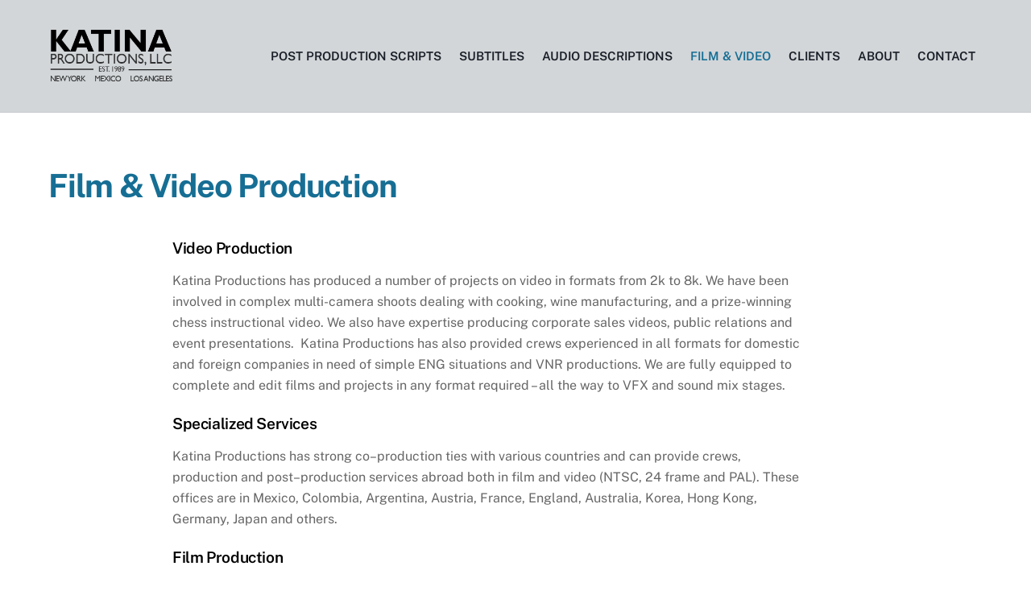

--- FILE ---
content_type: text/html; charset=UTF-8
request_url: https://katinaproductions.com/film-and-video-production/
body_size: 9573
content:
<!DOCTYPE html>
<html lang="en-US">
<head>

<!-- MapPress Easy Google Maps Version:2.93 (https://www.mappresspro.com) -->
        <meta charset="UTF-8">
        <meta name="viewport" content="width=device-width, initial-scale=1, minimum-scale=1">
        <title>Film &#038; Video Production &#8211; KATINA PRODUCTIONS, LLC</title>
<meta name='robots' content='max-image-preview:large' />
            <style id="tf_lazy_style">
                [data-tf-src]{
                    opacity:0
                }
                .tf_svg_lazy{
                    transition:filter .3s linear!important;filter:blur(25px);opacity:1;
                    transform:translateZ(0)
                }
                .tf_svg_lazy_loaded{
                    filter:blur(0)
                }
                .module[data-lazy],.module[data-lazy] .ui,.module_row[data-lazy]:not(.tb_first),.module_row[data-lazy]:not(.tb_first)>.row_inner,.module_row:not(.tb_first) .module_column[data-lazy],.module_row:not(.tb_first) .module_subrow[data-lazy],.module_subrow[data-lazy]>.subrow_inner{
                    background-image:none!important
                }
            </style>
            <noscript><style>[data-tf-src]{
                display:none!important
            }
            .tf_svg_lazy{
                filter:none!important;
                opacity:1!important
            }</style></noscript>
                    <style id="tf_lazy_common">
                        /*chrome bug,prevent run transition on the page loading*/
                body:not(.page-loaded),body:not(.page-loaded) #header,body:not(.page-loaded) a,body:not(.page-loaded) img,body:not(.page-loaded) figure,body:not(.page-loaded) div,body:not(.page-loaded) i,body:not(.page-loaded) li,body:not(.page-loaded) span,body:not(.page-loaded) ul{
                    animation:none!important;
                    transition:none!important
                }
                body:not(.page-loaded) #main-nav li .sub-menu{
                    display:none
                }
                img{
                    max-width:100%;
                    height:auto
                }
					           .tf_fa{display:inline-block;width:1em;height:1em;stroke-width:0;stroke:currentColor;overflow:visible;fill:currentColor;pointer-events:none;vertical-align:middle}#tf_svg symbol{overflow:visible}.tf_lazy{position:relative;visibility:visible;display:block;opacity:.3}.wow .tf_lazy{visibility:hidden;opacity:1;position:static;display:inline}div.tf_audio_lazy audio{visibility:hidden;height:0;display:inline}.mejs-container{visibility:visible}.tf_iframe_lazy{transition:opacity .3s ease-in-out;min-height:10px}.tf_carousel .tf_swiper-wrapper{display:flex}.tf_carousel .tf_swiper-slide{flex-shrink:0;opacity:0}.tf_carousel .tf_lazy{contain:none}.tf_swiper-wrapper>br,.tf_lazy.tf_swiper-wrapper .tf_lazy:after,.tf_lazy.tf_swiper-wrapper .tf_lazy:before{display:none}.tf_lazy:after,.tf_lazy:before{content:'';display:inline-block;position:absolute;width:10px!important;height:10px!important;margin:0 3px;top:50%!important;right:50%!important;left:auto!important;border-radius:100%;background-color:currentColor;visibility:visible;animation:tf-hrz-loader infinite .75s cubic-bezier(.2,.68,.18,1.08)}.tf_lazy:after{width:6px!important;height:6px!important;right:auto!important;left:50%!important;margin-top:3px;animation-delay:-.4s}@keyframes tf-hrz-loader{0%{transform:scale(1);opacity:1}50%{transform:scale(.1);opacity:.6}100%{transform:scale(1);opacity:1}}.tf_lazy_lightbox{position:fixed;background:rgba(11,11,11,.8);color:#ccc;top:0;left:0;display:flex;align-items:center;justify-content:center;z-index:999}.tf_lazy_lightbox .tf_lazy:after,.tf_lazy_lightbox .tf_lazy:before{background:#fff}.tf_video_lazy video{width:100%;height:100%;position:static;object-fit:cover}
        </style>
                    <noscript><style>body:not(.page-loaded) #main-nav li .sub-menu{
                display:block
            }</style></noscript>
            <link rel="prefetch" href="https://katinaproductions.com/wp-content/themes/themify-ultra/js/themify.script.min.js?ver=5.7.4" as="script" importance="low"/><link rel="prefetch" href="https://katinaproductions.com/wp-content/themes/themify-ultra/themify/js/modules/themify.sidemenu.min.js?ver=5.6.7" as="script" importance="low"/><link rel="preload" href="https://katinaproductions.com/wp-content/uploads/2020/01/KatinaLogoV3_150.png" as="image"/><link rel="preload" href="https://katinaproductions.com/wp-content/themes/themify-ultra/themify/themify-builder/js/themify.builder.script.min.js?ver=5.6.7" as="script" importance="low"/><link rel="preload" href="https://fonts.gstatic.com/s/publicsans/v21/ijwTs572Xtc6ZYQws9YVwnNDTJzaxw.woff2" as="font" type="font/woff2" crossorigin importance="high"/><link rel="preload" href="https://fonts.gstatic.com/s/publicsans/v21/ijwRs572Xtc6ZYQws9YVwnNGfJ4.woff2" as="font" type="font/woff2" crossorigin importance="high"/><link rel="preload" importance="high" href="https://katinaproductions.com/wp-content/uploads/themify-concate/3466695484/themify-1942146820.min.css" as="style"><link importance="high" id="themify_concate-css" rel="stylesheet" href="https://katinaproductions.com/wp-content/uploads/themify-concate/3466695484/themify-1942146820.min.css"><link rel="preconnect" href="https://fonts.gstatic.com" crossorigin/><link rel="alternate" type="application/rss+xml" title="KATINA PRODUCTIONS, LLC &raquo; Feed" href="https://katinaproductions.com/feed/" />
<link rel="alternate" type="application/rss+xml" title="KATINA PRODUCTIONS, LLC &raquo; Comments Feed" href="https://katinaproductions.com/comments/feed/" />
<link rel="preload" href="https://katinaproductions.com/wp-content/plugins/formidable/css/formidableforms.css?ver=109032" as="style" /><link rel='stylesheet' id='formidable-css' href='https://katinaproductions.com/wp-content/plugins/formidable/css/formidableforms.css?ver=109032' media='all' />
<link rel="preload" href="https://katinaproductions.com/wp-content/plugins/mappress-google-maps-for-wordpress/lib/leaflet/leaflet.css?ver=1.7.1" as="style" /><link rel='stylesheet' id='mappress-leaflet-css' href='https://katinaproductions.com/wp-content/plugins/mappress-google-maps-for-wordpress/lib/leaflet/leaflet.css?ver=1.7.1' media='all' />
<link rel="preload" href="https://katinaproductions.com/wp-content/plugins/mappress-google-maps-for-wordpress/css/mappress.css?ver=2.93" as="style" /><link rel='stylesheet' id='mappress-css' href='https://katinaproductions.com/wp-content/plugins/mappress-google-maps-for-wordpress/css/mappress.css?ver=2.93' media='all' />
<link rel="preload" href="https://katinaproductions.com/wp-includes/css/classic-themes.min.css?ver=1459da43f983eef1e3315115c075d8fd" as="style" /><link rel='stylesheet' id='classic-theme-styles-css' href='https://katinaproductions.com/wp-includes/css/classic-themes.min.css?ver=1459da43f983eef1e3315115c075d8fd' media='all' />
<style id='global-styles-inline-css'>
body{--wp--preset--color--black: #000000;--wp--preset--color--cyan-bluish-gray: #abb8c3;--wp--preset--color--white: #ffffff;--wp--preset--color--pale-pink: #f78da7;--wp--preset--color--vivid-red: #cf2e2e;--wp--preset--color--luminous-vivid-orange: #ff6900;--wp--preset--color--luminous-vivid-amber: #fcb900;--wp--preset--color--light-green-cyan: #7bdcb5;--wp--preset--color--vivid-green-cyan: #00d084;--wp--preset--color--pale-cyan-blue: #8ed1fc;--wp--preset--color--vivid-cyan-blue: #0693e3;--wp--preset--color--vivid-purple: #9b51e0;--wp--preset--gradient--vivid-cyan-blue-to-vivid-purple: linear-gradient(135deg,rgba(6,147,227,1) 0%,rgb(155,81,224) 100%);--wp--preset--gradient--light-green-cyan-to-vivid-green-cyan: linear-gradient(135deg,rgb(122,220,180) 0%,rgb(0,208,130) 100%);--wp--preset--gradient--luminous-vivid-amber-to-luminous-vivid-orange: linear-gradient(135deg,rgba(252,185,0,1) 0%,rgba(255,105,0,1) 100%);--wp--preset--gradient--luminous-vivid-orange-to-vivid-red: linear-gradient(135deg,rgba(255,105,0,1) 0%,rgb(207,46,46) 100%);--wp--preset--gradient--very-light-gray-to-cyan-bluish-gray: linear-gradient(135deg,rgb(238,238,238) 0%,rgb(169,184,195) 100%);--wp--preset--gradient--cool-to-warm-spectrum: linear-gradient(135deg,rgb(74,234,220) 0%,rgb(151,120,209) 20%,rgb(207,42,186) 40%,rgb(238,44,130) 60%,rgb(251,105,98) 80%,rgb(254,248,76) 100%);--wp--preset--gradient--blush-light-purple: linear-gradient(135deg,rgb(255,206,236) 0%,rgb(152,150,240) 100%);--wp--preset--gradient--blush-bordeaux: linear-gradient(135deg,rgb(254,205,165) 0%,rgb(254,45,45) 50%,rgb(107,0,62) 100%);--wp--preset--gradient--luminous-dusk: linear-gradient(135deg,rgb(255,203,112) 0%,rgb(199,81,192) 50%,rgb(65,88,208) 100%);--wp--preset--gradient--pale-ocean: linear-gradient(135deg,rgb(255,245,203) 0%,rgb(182,227,212) 50%,rgb(51,167,181) 100%);--wp--preset--gradient--electric-grass: linear-gradient(135deg,rgb(202,248,128) 0%,rgb(113,206,126) 100%);--wp--preset--gradient--midnight: linear-gradient(135deg,rgb(2,3,129) 0%,rgb(40,116,252) 100%);--wp--preset--duotone--dark-grayscale: url('#wp-duotone-dark-grayscale');--wp--preset--duotone--grayscale: url('#wp-duotone-grayscale');--wp--preset--duotone--purple-yellow: url('#wp-duotone-purple-yellow');--wp--preset--duotone--blue-red: url('#wp-duotone-blue-red');--wp--preset--duotone--midnight: url('#wp-duotone-midnight');--wp--preset--duotone--magenta-yellow: url('#wp-duotone-magenta-yellow');--wp--preset--duotone--purple-green: url('#wp-duotone-purple-green');--wp--preset--duotone--blue-orange: url('#wp-duotone-blue-orange');--wp--preset--font-size--small: 13px;--wp--preset--font-size--medium: 20px;--wp--preset--font-size--large: 36px;--wp--preset--font-size--x-large: 42px;--wp--preset--spacing--20: 0.44rem;--wp--preset--spacing--30: 0.67rem;--wp--preset--spacing--40: 1rem;--wp--preset--spacing--50: 1.5rem;--wp--preset--spacing--60: 2.25rem;--wp--preset--spacing--70: 3.38rem;--wp--preset--spacing--80: 5.06rem;--wp--preset--shadow--natural: 6px 6px 9px rgba(0, 0, 0, 0.2);--wp--preset--shadow--deep: 12px 12px 50px rgba(0, 0, 0, 0.4);--wp--preset--shadow--sharp: 6px 6px 0px rgba(0, 0, 0, 0.2);--wp--preset--shadow--outlined: 6px 6px 0px -3px rgba(255, 255, 255, 1), 6px 6px rgba(0, 0, 0, 1);--wp--preset--shadow--crisp: 6px 6px 0px rgba(0, 0, 0, 1);}:where(.is-layout-flex){gap: 0.5em;}body .is-layout-flow > .alignleft{float: left;margin-inline-start: 0;margin-inline-end: 2em;}body .is-layout-flow > .alignright{float: right;margin-inline-start: 2em;margin-inline-end: 0;}body .is-layout-flow > .aligncenter{margin-left: auto !important;margin-right: auto !important;}body .is-layout-constrained > .alignleft{float: left;margin-inline-start: 0;margin-inline-end: 2em;}body .is-layout-constrained > .alignright{float: right;margin-inline-start: 2em;margin-inline-end: 0;}body .is-layout-constrained > .aligncenter{margin-left: auto !important;margin-right: auto !important;}body .is-layout-constrained > :where(:not(.alignleft):not(.alignright):not(.alignfull)){max-width: var(--wp--style--global--content-size);margin-left: auto !important;margin-right: auto !important;}body .is-layout-constrained > .alignwide{max-width: var(--wp--style--global--wide-size);}body .is-layout-flex{display: flex;}body .is-layout-flex{flex-wrap: wrap;align-items: center;}body .is-layout-flex > *{margin: 0;}:where(.wp-block-columns.is-layout-flex){gap: 2em;}.has-black-color{color: var(--wp--preset--color--black) !important;}.has-cyan-bluish-gray-color{color: var(--wp--preset--color--cyan-bluish-gray) !important;}.has-white-color{color: var(--wp--preset--color--white) !important;}.has-pale-pink-color{color: var(--wp--preset--color--pale-pink) !important;}.has-vivid-red-color{color: var(--wp--preset--color--vivid-red) !important;}.has-luminous-vivid-orange-color{color: var(--wp--preset--color--luminous-vivid-orange) !important;}.has-luminous-vivid-amber-color{color: var(--wp--preset--color--luminous-vivid-amber) !important;}.has-light-green-cyan-color{color: var(--wp--preset--color--light-green-cyan) !important;}.has-vivid-green-cyan-color{color: var(--wp--preset--color--vivid-green-cyan) !important;}.has-pale-cyan-blue-color{color: var(--wp--preset--color--pale-cyan-blue) !important;}.has-vivid-cyan-blue-color{color: var(--wp--preset--color--vivid-cyan-blue) !important;}.has-vivid-purple-color{color: var(--wp--preset--color--vivid-purple) !important;}.has-black-background-color{background-color: var(--wp--preset--color--black) !important;}.has-cyan-bluish-gray-background-color{background-color: var(--wp--preset--color--cyan-bluish-gray) !important;}.has-white-background-color{background-color: var(--wp--preset--color--white) !important;}.has-pale-pink-background-color{background-color: var(--wp--preset--color--pale-pink) !important;}.has-vivid-red-background-color{background-color: var(--wp--preset--color--vivid-red) !important;}.has-luminous-vivid-orange-background-color{background-color: var(--wp--preset--color--luminous-vivid-orange) !important;}.has-luminous-vivid-amber-background-color{background-color: var(--wp--preset--color--luminous-vivid-amber) !important;}.has-light-green-cyan-background-color{background-color: var(--wp--preset--color--light-green-cyan) !important;}.has-vivid-green-cyan-background-color{background-color: var(--wp--preset--color--vivid-green-cyan) !important;}.has-pale-cyan-blue-background-color{background-color: var(--wp--preset--color--pale-cyan-blue) !important;}.has-vivid-cyan-blue-background-color{background-color: var(--wp--preset--color--vivid-cyan-blue) !important;}.has-vivid-purple-background-color{background-color: var(--wp--preset--color--vivid-purple) !important;}.has-black-border-color{border-color: var(--wp--preset--color--black) !important;}.has-cyan-bluish-gray-border-color{border-color: var(--wp--preset--color--cyan-bluish-gray) !important;}.has-white-border-color{border-color: var(--wp--preset--color--white) !important;}.has-pale-pink-border-color{border-color: var(--wp--preset--color--pale-pink) !important;}.has-vivid-red-border-color{border-color: var(--wp--preset--color--vivid-red) !important;}.has-luminous-vivid-orange-border-color{border-color: var(--wp--preset--color--luminous-vivid-orange) !important;}.has-luminous-vivid-amber-border-color{border-color: var(--wp--preset--color--luminous-vivid-amber) !important;}.has-light-green-cyan-border-color{border-color: var(--wp--preset--color--light-green-cyan) !important;}.has-vivid-green-cyan-border-color{border-color: var(--wp--preset--color--vivid-green-cyan) !important;}.has-pale-cyan-blue-border-color{border-color: var(--wp--preset--color--pale-cyan-blue) !important;}.has-vivid-cyan-blue-border-color{border-color: var(--wp--preset--color--vivid-cyan-blue) !important;}.has-vivid-purple-border-color{border-color: var(--wp--preset--color--vivid-purple) !important;}.has-vivid-cyan-blue-to-vivid-purple-gradient-background{background: var(--wp--preset--gradient--vivid-cyan-blue-to-vivid-purple) !important;}.has-light-green-cyan-to-vivid-green-cyan-gradient-background{background: var(--wp--preset--gradient--light-green-cyan-to-vivid-green-cyan) !important;}.has-luminous-vivid-amber-to-luminous-vivid-orange-gradient-background{background: var(--wp--preset--gradient--luminous-vivid-amber-to-luminous-vivid-orange) !important;}.has-luminous-vivid-orange-to-vivid-red-gradient-background{background: var(--wp--preset--gradient--luminous-vivid-orange-to-vivid-red) !important;}.has-very-light-gray-to-cyan-bluish-gray-gradient-background{background: var(--wp--preset--gradient--very-light-gray-to-cyan-bluish-gray) !important;}.has-cool-to-warm-spectrum-gradient-background{background: var(--wp--preset--gradient--cool-to-warm-spectrum) !important;}.has-blush-light-purple-gradient-background{background: var(--wp--preset--gradient--blush-light-purple) !important;}.has-blush-bordeaux-gradient-background{background: var(--wp--preset--gradient--blush-bordeaux) !important;}.has-luminous-dusk-gradient-background{background: var(--wp--preset--gradient--luminous-dusk) !important;}.has-pale-ocean-gradient-background{background: var(--wp--preset--gradient--pale-ocean) !important;}.has-electric-grass-gradient-background{background: var(--wp--preset--gradient--electric-grass) !important;}.has-midnight-gradient-background{background: var(--wp--preset--gradient--midnight) !important;}.has-small-font-size{font-size: var(--wp--preset--font-size--small) !important;}.has-medium-font-size{font-size: var(--wp--preset--font-size--medium) !important;}.has-large-font-size{font-size: var(--wp--preset--font-size--large) !important;}.has-x-large-font-size{font-size: var(--wp--preset--font-size--x-large) !important;}
.wp-block-navigation a:where(:not(.wp-element-button)){color: inherit;}
:where(.wp-block-columns.is-layout-flex){gap: 2em;}
.wp-block-pullquote{font-size: 1.5em;line-height: 1.6;}
</style>
<script src='https://katinaproductions.com/wp-includes/js/jquery/jquery.min.js?ver=3.6.4' id='jquery-core-js'></script>
<link rel="https://api.w.org/" href="https://katinaproductions.com/wp-json/" /><link rel="alternate" type="application/json" href="https://katinaproductions.com/wp-json/wp/v2/pages/256" /><link rel="EditURI" type="application/rsd+xml" title="RSD" href="https://katinaproductions.com/xmlrpc.php?rsd" />
<link rel="wlwmanifest" type="application/wlwmanifest+xml" href="https://katinaproductions.com/wp-includes/wlwmanifest.xml" />

<link rel="canonical" href="https://katinaproductions.com/film-and-video-production/" />
<link rel='shortlink' href='https://katinaproductions.com/?p=256' />
<link rel="alternate" type="application/json+oembed" href="https://katinaproductions.com/wp-json/oembed/1.0/embed?url=https%3A%2F%2Fkatinaproductions.com%2Ffilm-and-video-production%2F" />
<link rel="alternate" type="text/xml+oembed" href="https://katinaproductions.com/wp-json/oembed/1.0/embed?url=https%3A%2F%2Fkatinaproductions.com%2Ffilm-and-video-production%2F&#038;format=xml" />
<meta name="generator" content="Site Kit by Google 1.137.0" />
	<style>
	@keyframes themifyAnimatedBG{
		0%{background-color:#33baab}100%{background-color:#e33b9e}50%{background-color:#4961d7}33.3%{background-color:#2ea85c}25%{background-color:#2bb8ed}20%{background-color:#dd5135}
	}
	.page-loaded .module_row.animated-bg{
		animation:themifyAnimatedBG 30000ms infinite alternate
	}
	</style>
	<style>.recentcomments a{display:inline !important;padding:0 !important;margin:0 !important;}</style><style id="tb_inline_styles">.tb_animation_on{overflow-x:hidden}.themify_builder .wow{visibility:hidden;animation-fill-mode:both}.themify_builder .tf_lax_done{transition-duration:.8s;transition-timing-function:cubic-bezier(.165,.84,.44,1)}[data-sticky-active].tb_sticky_scroll_active{z-index:1}[data-sticky-active].tb_sticky_scroll_active .hide-on-stick{display:none}@media screen and (min-width:1281px){.hide-desktop{width:0!important;height:0!important;padding:0!important;visibility:hidden!important;margin:0!important;display:table-column!important;background:none!important}}@media screen and (min-width:769px) and (max-width:1280px){.hide-tablet_landscape{width:0!important;height:0!important;padding:0!important;visibility:hidden!important;margin:0!important;display:table-column!important;background:none!important}}@media screen and (min-width:681px) and (max-width:768px){.hide-tablet{width:0!important;height:0!important;padding:0!important;visibility:hidden!important;margin:0!important;display:table-column!important;background:none!important}}@media screen and (max-width:680px){.hide-mobile{width:0!important;height:0!important;padding:0!important;visibility:hidden!important;margin:0!important;display:table-column!important;background:none!important}}</style><noscript><style>.themify_builder .wow,.wow .tf_lazy{visibility:visible!important}</style></noscript></head>
<body data-rsssl=1 class="page-template-default page page-id-256 skin-default sidebar-none default_width no-home tb_animation_on ready-view header-top-widgets fixed-header-enabled footer-horizontal-left tagline-off social-widget-off search-off footer-menu-navigation-off filter-hover-none filter-featured-only sidemenu-active">
<a class="screen-reader-text skip-to-content" href="#content">Skip to content</a><svg xmlns="http://www.w3.org/2000/svg" viewBox="0 0 0 0" width="0" height="0" focusable="false" role="none" style="visibility: hidden; position: absolute; left: -9999px; overflow: hidden;" ><defs><filter id="wp-duotone-dark-grayscale"><feColorMatrix color-interpolation-filters="sRGB" type="matrix" values=" .299 .587 .114 0 0 .299 .587 .114 0 0 .299 .587 .114 0 0 .299 .587 .114 0 0 " /><feComponentTransfer color-interpolation-filters="sRGB" ><feFuncR type="table" tableValues="0 0.49803921568627" /><feFuncG type="table" tableValues="0 0.49803921568627" /><feFuncB type="table" tableValues="0 0.49803921568627" /><feFuncA type="table" tableValues="1 1" /></feComponentTransfer><feComposite in2="SourceGraphic" operator="in" /></filter></defs></svg><svg xmlns="http://www.w3.org/2000/svg" viewBox="0 0 0 0" width="0" height="0" focusable="false" role="none" style="visibility: hidden; position: absolute; left: -9999px; overflow: hidden;" ><defs><filter id="wp-duotone-grayscale"><feColorMatrix color-interpolation-filters="sRGB" type="matrix" values=" .299 .587 .114 0 0 .299 .587 .114 0 0 .299 .587 .114 0 0 .299 .587 .114 0 0 " /><feComponentTransfer color-interpolation-filters="sRGB" ><feFuncR type="table" tableValues="0 1" /><feFuncG type="table" tableValues="0 1" /><feFuncB type="table" tableValues="0 1" /><feFuncA type="table" tableValues="1 1" /></feComponentTransfer><feComposite in2="SourceGraphic" operator="in" /></filter></defs></svg><svg xmlns="http://www.w3.org/2000/svg" viewBox="0 0 0 0" width="0" height="0" focusable="false" role="none" style="visibility: hidden; position: absolute; left: -9999px; overflow: hidden;" ><defs><filter id="wp-duotone-purple-yellow"><feColorMatrix color-interpolation-filters="sRGB" type="matrix" values=" .299 .587 .114 0 0 .299 .587 .114 0 0 .299 .587 .114 0 0 .299 .587 .114 0 0 " /><feComponentTransfer color-interpolation-filters="sRGB" ><feFuncR type="table" tableValues="0.54901960784314 0.98823529411765" /><feFuncG type="table" tableValues="0 1" /><feFuncB type="table" tableValues="0.71764705882353 0.25490196078431" /><feFuncA type="table" tableValues="1 1" /></feComponentTransfer><feComposite in2="SourceGraphic" operator="in" /></filter></defs></svg><svg xmlns="http://www.w3.org/2000/svg" viewBox="0 0 0 0" width="0" height="0" focusable="false" role="none" style="visibility: hidden; position: absolute; left: -9999px; overflow: hidden;" ><defs><filter id="wp-duotone-blue-red"><feColorMatrix color-interpolation-filters="sRGB" type="matrix" values=" .299 .587 .114 0 0 .299 .587 .114 0 0 .299 .587 .114 0 0 .299 .587 .114 0 0 " /><feComponentTransfer color-interpolation-filters="sRGB" ><feFuncR type="table" tableValues="0 1" /><feFuncG type="table" tableValues="0 0.27843137254902" /><feFuncB type="table" tableValues="0.5921568627451 0.27843137254902" /><feFuncA type="table" tableValues="1 1" /></feComponentTransfer><feComposite in2="SourceGraphic" operator="in" /></filter></defs></svg><svg xmlns="http://www.w3.org/2000/svg" viewBox="0 0 0 0" width="0" height="0" focusable="false" role="none" style="visibility: hidden; position: absolute; left: -9999px; overflow: hidden;" ><defs><filter id="wp-duotone-midnight"><feColorMatrix color-interpolation-filters="sRGB" type="matrix" values=" .299 .587 .114 0 0 .299 .587 .114 0 0 .299 .587 .114 0 0 .299 .587 .114 0 0 " /><feComponentTransfer color-interpolation-filters="sRGB" ><feFuncR type="table" tableValues="0 0" /><feFuncG type="table" tableValues="0 0.64705882352941" /><feFuncB type="table" tableValues="0 1" /><feFuncA type="table" tableValues="1 1" /></feComponentTransfer><feComposite in2="SourceGraphic" operator="in" /></filter></defs></svg><svg xmlns="http://www.w3.org/2000/svg" viewBox="0 0 0 0" width="0" height="0" focusable="false" role="none" style="visibility: hidden; position: absolute; left: -9999px; overflow: hidden;" ><defs><filter id="wp-duotone-magenta-yellow"><feColorMatrix color-interpolation-filters="sRGB" type="matrix" values=" .299 .587 .114 0 0 .299 .587 .114 0 0 .299 .587 .114 0 0 .299 .587 .114 0 0 " /><feComponentTransfer color-interpolation-filters="sRGB" ><feFuncR type="table" tableValues="0.78039215686275 1" /><feFuncG type="table" tableValues="0 0.94901960784314" /><feFuncB type="table" tableValues="0.35294117647059 0.47058823529412" /><feFuncA type="table" tableValues="1 1" /></feComponentTransfer><feComposite in2="SourceGraphic" operator="in" /></filter></defs></svg><svg xmlns="http://www.w3.org/2000/svg" viewBox="0 0 0 0" width="0" height="0" focusable="false" role="none" style="visibility: hidden; position: absolute; left: -9999px; overflow: hidden;" ><defs><filter id="wp-duotone-purple-green"><feColorMatrix color-interpolation-filters="sRGB" type="matrix" values=" .299 .587 .114 0 0 .299 .587 .114 0 0 .299 .587 .114 0 0 .299 .587 .114 0 0 " /><feComponentTransfer color-interpolation-filters="sRGB" ><feFuncR type="table" tableValues="0.65098039215686 0.40392156862745" /><feFuncG type="table" tableValues="0 1" /><feFuncB type="table" tableValues="0.44705882352941 0.4" /><feFuncA type="table" tableValues="1 1" /></feComponentTransfer><feComposite in2="SourceGraphic" operator="in" /></filter></defs></svg><svg xmlns="http://www.w3.org/2000/svg" viewBox="0 0 0 0" width="0" height="0" focusable="false" role="none" style="visibility: hidden; position: absolute; left: -9999px; overflow: hidden;" ><defs><filter id="wp-duotone-blue-orange"><feColorMatrix color-interpolation-filters="sRGB" type="matrix" values=" .299 .587 .114 0 0 .299 .587 .114 0 0 .299 .587 .114 0 0 .299 .587 .114 0 0 " /><feComponentTransfer color-interpolation-filters="sRGB" ><feFuncR type="table" tableValues="0.098039215686275 1" /><feFuncG type="table" tableValues="0 0.66274509803922" /><feFuncB type="table" tableValues="0.84705882352941 0.41960784313725" /><feFuncA type="table" tableValues="1 1" /></feComponentTransfer><feComposite in2="SourceGraphic" operator="in" /></filter></defs></svg><div id="pagewrap" class="tf_box hfeed site">
					<div id="headerwrap"  class=' tf_box tf_w'>

			
										                                                    <div class="header-icons tf_hide">
                                <a id="menu-icon" class="tf_inline_b tf_text_dec" href="#mobile-menu" aria-label="Menu"><span class="menu-icon-inner tf_inline_b tf_vmiddle tf_overflow"></span><span class="screen-reader-text">Menu</span></a>
				                            </div>
                        
			<header id="header" class="tf_box pagewidth tf_clearfix" itemscope="itemscope" itemtype="https://schema.org/WPHeader">

	            
	            <div class="header-bar tf_box">
				    <div id="site-logo"><a href="https://katinaproductions.com" title="KATINA PRODUCTIONS, LLC"><img  src="https://katinaproductions.com/wp-content/uploads/2020/01/KatinaLogoV3_150.png" alt="Katina Productions, LLC Logo" title="Katina Productions, LLC" width="154" height="74" class="site-logo-image" data-tf-not-load="1" importance="high"></a></div>				</div>
				<!-- /.header-bar -->

									<div id="mobile-menu" class="sidemenu sidemenu-off tf_scrollbar">
												
						<div class="navbar-wrapper tf_clearfix">
                            														
							
							
							<nav id="main-nav-wrap" itemscope="itemscope" itemtype="https://schema.org/SiteNavigationElement">
								<ul id="main-nav" class="main-nav tf_clearfix tf_box"><li class="menu-item-page-208 menu-item menu-item-type-post_type menu-item-object-page menu-item-has-children has-sub-menu menu-item-224"  aria-haspopup="true"><a  href="https://katinaproductions.com/post-production-scripts/">POST PRODUCTION SCRIPTS<span class="child-arrow"></span></a> <ul class="sub-menu"><li class="menu-item-custom-53 menu-item menu-item-type-custom menu-item-object-custom menu-item-53 menu-custom-53-parent-224" ><a  href="https://katinaproductions.com/post-production-scripts/#ccsl">CCSL</a> </li>
<li class="menu-item-custom-54 menu-item menu-item-type-custom menu-item-object-custom menu-item-54 menu-custom-54-parent-224" ><a  href="https://katinaproductions.com/post-production-scripts/#as-broadcast-script">As Broadcast Script</a> </li>
<li class="menu-item-custom-55 menu-item menu-item-type-custom menu-item-object-custom menu-item-55 menu-custom-55-parent-224" ><a  href="https://katinaproductions.com/post-production-scripts/#dialogue-list">Dialogue List</a> </li>
</ul></li>
<li class="menu-item-page-252 menu-item menu-item-type-post_type menu-item-object-page menu-item-has-children has-sub-menu menu-item-254"  aria-haspopup="true"><a  href="https://katinaproductions.com/subtitles/">SUBTITLES<span class="child-arrow"></span></a> <ul class="sub-menu"><li class="menu-item-custom-56 menu-item menu-item-type-custom menu-item-object-custom menu-item-56 menu-custom-56-parent-254" ><a  href="https://katinaproductions.com/subtitles/#subtitle-list">Subtitle List</a> </li>
<li class="menu-item-custom-695 menu-item menu-item-type-custom menu-item-object-custom menu-item-695 menu-custom-695-parent-254" ><a  href="https://katinaproductions.com/subtitles/#captions">Captions</a> </li>
<li class="menu-item-custom-57 menu-item menu-item-type-custom menu-item-object-custom menu-item-57 menu-custom-57-parent-254" ><a  href="https://katinaproductions.com/subtitles/#subtitle-translation">Subtitle Translation</a> </li>
</ul></li>
<li class="menu-item-custom-1441 menu-item menu-item-type-custom menu-item-object-custom menu-item-1441" ><a  href="https://katinaproductions.com/audio-description-services">AUDIO DESCRIPTIONS</a> </li>
<li class="current-menu-item menu-item-page-256 current_page_item menu-item menu-item-type-post_type menu-item-object-page menu-item-has-children has-sub-menu menu-item-1216"  aria-haspopup="true"><a  href="https://katinaproductions.com/film-and-video-production/">FILM &#038; VIDEO<span class="child-arrow"></span></a> <ul class="sub-menu"><li class="menu-item-custom-62 menu-item menu-item-type-custom menu-item-object-custom menu-item-62 menu-custom-62-parent-1216" ><a  href="https://katinaproductions.com/film-and-video-production/#video-production">Video Production</a> </li>
<li class="menu-item-custom-63 menu-item menu-item-type-custom menu-item-object-custom menu-item-63 menu-custom-63-parent-1216" ><a  href="https://katinaproductions.com/film-and-video-production/#specialized-services">Specialized Services</a> </li>
<li class="menu-item-custom-59 menu-item menu-item-type-custom menu-item-object-custom menu-item-59 menu-custom-59-parent-1216" ><a  href="https://katinaproductions.com/film-and-video-production/#film-production">Film Production</a> </li>
</ul></li>
<li class="menu-item-page-272 menu-item menu-item-type-post_type menu-item-object-page menu-item-274" ><a  href="https://katinaproductions.com/clients/">CLIENTS</a> </li>
<li class="menu-item-page-264 menu-item menu-item-type-post_type menu-item-object-page menu-item-276" ><a  href="https://katinaproductions.com/about-katina-productions/">ABOUT</a> </li>
<li class="menu-item-page-268 menu-item menu-item-type-post_type menu-item-object-page menu-item-275" ><a  href="https://katinaproductions.com/contact/">CONTACT</a> </li>
</ul>							</nav>
							<!-- /#main-nav-wrap -->
                                                    </div>

						
							<a id="menu-icon-close" aria-label="Close menu" class="tf_close tf_hide" href="#"><span class="screen-reader-text">Close Menu</span></a>

																	</div><!-- #mobile-menu -->
                     					<!-- /#mobile-menu -->
				
				
				
			</header>
			<!-- /#header -->
				        
		</div>
		<!-- /#headerwrap -->
	
	<div id="body" class="tf_box tf_clear tf_mw tf_clearfix">
		
	<!-- layout-container -->
<div id="layout" class="pagewidth tf_box tf_clearfix">
        <!-- content -->
    <main id="content" class="tf_box tf_clearfix">
					<div id="page-256" class="type-page">
						    <!-- page-title -->
	    <time datetime="2019-11-01"></time>
	     <h1 itemprop="name" class="page-title">Film &#038; Video Production </h1>	<div class="page-content entry-content">
	    <!--themify_builder_content-->
<div id="themify_builder_content-256" data-postid="256" class="themify_builder_content themify_builder_content-256 themify_builder tf_clear">
    	<!-- module_row -->
	<div  data-anchor="video-production" data-lazy="1" class="module_row themify_builder_row tb_has_section tb_section-video-production tb_ic7v81 tb_first tf_clearfix" >
	    		<div class="row_inner col_align_top col-count-1 tf_box tf_w tf_rel">
			<div  data-lazy="1" class="module_column tb-column col-full first tb_cjxm82 tf_box">
			    	        <div class="tb-column-inner tf_box tf_w">
		    <!-- module text -->
<div  class="module module-text tb_f96v120   " data-lazy="1">
    <h3 class="module-title">Video Production</h3>    <div  class="tb_text_wrap">
    <p>Katina Productions has produced a number of projects on video in formats from 2k to 8k. We have been involved in complex multi-camera shoots dealing with cooking, wine manufacturing, and a prize-winning chess instructional video. We also have expertise producing corporate sales videos, public relations and event presentations.  Katina Productions has also provided crews experienced in all formats for domestic and foreign companies in need of simple ENG situations and VNR productions. We are fully equipped to complete and edit films and projects in any format required – all the way to VFX and sound mix stages.</p>    </div>
</div>
<!-- /module text -->	        </div>
	    	</div>
		    </div>
	    <!-- /row_inner -->
	</div>
	<!-- /module_row -->
		<!-- module_row -->
	<div  data-anchor="specialized-services" data-lazy="1" class="module_row themify_builder_row tb_has_section tb_section-specialized-services tb_si3o88 tf_clearfix" >
	    		<div class="row_inner col_align_top col-count-1 tf_box tf_w tf_rel">
			<div  data-lazy="1" class="module_column tb-column col-full first tb_294x88 tf_box">
			    	        <div class="tb-column-inner tf_box tf_w">
		    <!-- module text -->
<div  class="module module-text tb_794j72   " data-lazy="1">
    <h3 class="module-title">Specialized Services</h3>    <div  class="tb_text_wrap">
    <p>Katina Productions has strong co–production ties with various countries and can provide crews, production and post–production services abroad both in film and video (NTSC, 24 frame and PAL). These offices are in Mexico, Colombia, Argentina, Austria, France, England, Australia, Korea, Hong Kong, Germany, Japan and others.</p>    </div>
</div>
<!-- /module text -->	        </div>
	    	</div>
		    </div>
	    <!-- /row_inner -->
	</div>
	<!-- /module_row -->
		<!-- module_row -->
	<div  data-anchor="film-production" data-lazy="1" class="module_row themify_builder_row tb_has_section tb_section-film-production tb_abha812 tf_clearfix" >
	    		<div class="row_inner col_align_top col-count-1 tf_box tf_w tf_rel">
			<div  data-lazy="1" class="module_column tb-column col-full first tb_7ffw812 tf_box">
			    	        <div class="tb-column-inner tf_box tf_w">
		    <!-- module text -->
<div  class="module module-text tb_46nn142   " data-lazy="1">
    <h3 class="module-title">Film Production</h3>    <div  class="tb_text_wrap">
    <p>Katina Productions has extensive experience and is very active in the motion picture business, both in the theatrical and non-theatrical fields. We produced (as August Films) a number of feature films, industrial and documentary projects in 35mm, 16mm and Super 16mm. Our expertise takes us from conception of a project, through scripting, budgeting, through the filming stage and the post–production process to a complete release print.</p>    </div>
</div>
<!-- /module text -->	        </div>
	    	</div>
		    </div>
	    <!-- /row_inner -->
	</div>
	<!-- /module_row -->
	</div>
<!--/themify_builder_content-->	    <!-- /comments -->
	</div>
	<!-- /.post-content -->
					</div>
				<!-- /.type-page -->
				    </main>
    <!-- /content -->
    </div>
<!-- /layout-container -->
    </div><!-- /body -->
<div id="footerwrap" class="tf_box tf_clear ">
				<footer id="footer" class="tf_box pagewidth tf_scrollbar tf_rel tf_clearfix" itemscope="itemscope" itemtype="https://schema.org/WPFooter">
			<div class="back-top tf_textc tf_clearfix back-top-float back-top-hide"><div class="arrow-up"><a aria-label="Back to top" href="#header"><span class="screen-reader-text">Back To Top</span></a></div></div>
			<div class="main-col first tf_clearfix">
				<div class="footer-left-wrap first">
					
									</div>

				<div class="footer-right-wrap">
					
									</div>
			</div>

												<div class="section-col tf_clearfix">
						<div class="footer-widgets-wrap">
							
		<div class="footer-widgets tf_clearfix">
							<div class="col4-1 first tf_box tf_float">
					<div id="custom_html-5" class="widget_text widget widget_custom_html"><div class="textwidget custom-html-widget"><h4><a href="https://katinaproductions.com/post-production-scripts/"><strong>POST PRODUCTION SCRIPTS</strong></a></h4>
<ul>
<li><a href="https://katinaproductions.com/post-production-scripts/#ccsl"> Combined Continuity Spotting Lists</a></li>
<li><a href="https://katinaproductions.com/post-production-scripts/#as-broadcast-script">As Broadcast</a></li>
<li><a href="https://katinaproductions.com/post-production-scripts/#dialogue-list">Dialogue List</a></li>
</ul></div></div>				</div>
							<div class="col4-1 tf_box tf_float">
					<div id="custom_html-3" class="widget_text widget widget_custom_html"><div class="textwidget custom-html-widget"><h4><a href="https://katinaproductions.com/subtitles"><strong>SUBTITLES</strong></a></h4>
<ul>
<li><a href="https://katinaproductions.com/subtitles/#subtitle-list">Subtitle List</a></li>
<li><a href="https://katinaproductions.com/subtitles/#captions">Captions</a></li>
<li><a href="https://katinaproductions.com/subtitles/#subtitle-translation">Subtitle Translation</a></li>
<li><a href="https://katinaproductions.com/audio-description-services/">Audio Description (AD) Track</a>
</li>
</ul></div></div>				</div>
							<div class="col4-1 tf_box tf_float">
					<div id="custom_html-4" class="widget_text widget widget_custom_html"><div class="textwidget custom-html-widget"><h4><a href="https://katinaproductions.com/film-video-content/"><strong>VIDEO &amp; FILM CONTENT</strong></a></h4>
<ul>
<li><a href="https://katinaproductions.com/film-video-content/#video-production">Video Production</a></li>
<li><a href="https://katinaproductions.com/film-video-content/#specialized-services">Specialized Services</a></li>
<li><a href="https://katinaproductions.com/film-video-content/#film-production">Film Production</a></li>
</ul></div></div>				</div>
							<div class="col4-1 tf_box tf_float">
					<div id="text-5" class="widget widget_text">			<div class="textwidget"><h4 style="color: #bdbdbd;"><a href="https://katinaproductions.com/contact/"><strong>CONTACT</strong></a></h4>
<p><a href="https://katinaproductions.com/contact/">34 Macdougal St</a><br />
<a href="https://katinaproductions.com/contact/">New York, NY 10012</a><br />
212-228-2393</p>
</div>
		</div><div id="text-6" class="widget widget_text">			<div class="textwidget"><h4><a href="https://katinaproductions.com/site-map/"><strong>SITE MAP</strong></a></h4>
</div>
		</div>				</div>
					</div>
		<!-- /.footer-widgets -->

								<!-- /footer-widgets -->
						</div>
					</div>
					<div class="footer-text tf_clear tf_clearfix">
						<div class="footer-text-inner">
							<div class="one">&copy; <a href="https://katinaproductions.com">KATINA PRODUCTIONS, LLC</a> 2026</div>						</div>
					</div>
					<!-- /.footer-text -->
							
					</footer><!-- /#footer -->
				
	</div><!-- /#footerwrap -->
</div><!-- /#pagewrap -->
<!-- wp_footer -->
            <!--googleoff:all-->
            <!--noindex-->
            <script type="text/template" id="tf_vars">
            var themifyScript = {"headerType":"header-top-widgets","sticky_header":{"id":1309,"src":"https:\/\/katinaproductions.com\/wp-content\/uploads\/2020\/01\/katina-logo6b96-ba.png","imgwidth":"93","imgheight":"31"},"pageLoaderEffect":"","infiniteEnable":"0"};
var tbLocalScript = {"builder_url":"https://katinaproductions.com/wp-content/themes/themify-ultra/themify/themify-builder","js_modules":{"b":{"u":"/js/themify.builder.script.min.js","v":"5.6.7"},"sh":{"u":"/js/themify.scroll-highlight.min.js","v":"5.6.7"},"sty":{"u":"sticky.min.js","v":"5.6.7"}},"breakpoints":{"tablet_landscape":[769,1280],"tablet":[681,768],"mobile":680},"fullwidth_support":"","scrollHighlight":{"speed":900.01},"addons":{"bgzs":{"match":".builder-zoom-scrolling","js":"https://katinaproductions.com/wp-content/themes/themify-ultra/themify/themify-builder/js/modules/bgzoom_scroll.js"},"bgzm":{"match":".builder-zooming","js":"https://katinaproductions.com/wp-content/themes/themify-ultra/themify/themify-builder/js/modules/bgzoom.js"},"p":{"match":".builder-parallax-scrolling","js":"https://katinaproductions.com/wp-content/themes/themify-ultra/themify/themify-builder/js/modules/parallax.js"},"fwv":{"match":"[data-tbfullwidthvideo]","js":"https://katinaproductions.com/wp-content/themes/themify-ultra/themify/themify-builder/js/modules/fullwidthvideo.js"},"fwr":{"match":".fullwidth.module_row,.fullwidth_row_container.module_row","js":"https://katinaproductions.com/wp-content/themes/themify-ultra/themify/themify-builder/js/modules/fullwidthRows.js"},"bgs":{"selector":":scope>.tb_slider","js":"https://katinaproductions.com/wp-content/themes/themify-ultra/themify/themify-builder/js/modules/backgroundSlider.js"},"rd":{"selector":".module-text-more","js":"https://katinaproductions.com/wp-content/themes/themify-ultra/themify/themify-builder/js/modules/readMore.js"},"cl":{"selector":"[data-tb_link]","js":"https://katinaproductions.com/wp-content/themes/themify-ultra/themify/themify-builder/js/modules/clickableComponent.js"},"fr":{"match":".tb_row_frame_wrap","css":"https://katinaproductions.com/wp-content/themes/themify-ultra/themify/themify-builder/css/modules/frames.css"},"bgz":{"match":".themify-bg-zoom","css":"https://katinaproductions.com/wp-content/themes/themify-ultra/themify/themify-builder/css/modules/bg-zoom.css"},"cv":{"selector":".builder_row_cover","css":"https://katinaproductions.com/wp-content/themes/themify-ultra/themify/themify-builder/css/modules/cover.css"}}};
var themify_vars = {"version":"5.6.7","url":"https://katinaproductions.com/wp-content/themes/themify-ultra/themify","wp":"6.2.8","ajax_url":"https://katinaproductions.com/wp-admin/admin-ajax.php","includesURL":"https://katinaproductions.com/wp-includes/","emailSub":"Check this out!","nop":"Sorry, no posts found.","lightbox":{"contentImagesAreas":".post, .type-page, .type-highlight, .type-slider","i18n":{"tCounter":"%curr% of %total%"}},"s_v":"5.3.9","js_modules":{"fxh":{"u":"fixedheader.min.js","v":"5.6.7"},"lb":{"u":"lightbox.min.js","v":"5.6.7"},"gal":{"u":"themify.gallery.min.js","v":"5.6.7"},"sw":{"u":"swiper/swiper.min.js","v":"5.6.7"},"tc":{"u":"themify.carousel.min.js","v":"5.6.7"},"map":{"u":"map.min.js","v":"5.6.7"},"at":{"u":"autoTiles.min.js","v":"5.6.7"},"iso":{"u":"isotop.min.js","v":"5.6.7"},"is":{"u":"jquery.isotope.min.js","v":"5.6.7"},"inf":{"u":"infinite.min.js","v":"5.6.7"},"lax":{"u":"lax.min.js","v":"5.6.7"},"lx":{"u":"themify.lax.min.js","v":"5.6.7"},"video":{"u":"video-player.min.js","v":"5.6.7"},"audio":{"u":"audio-player.min.js","v":"5.6.7"},"side":{"u":"themify.sidemenu.min.js","v":"5.6.7"},"edge":{"u":"edge.Menu.min.js","v":"5.6.7"},"wow":{"u":"tf_wow.min.js","v":"5.6.7"},"sharer":{"u":"sharer.min.js","v":"5.6.7"},"mega":{"u":"/megamenu/js/themify.mega-menu.min.js","v":"5.6.7"},"drop":{"u":"themify.dropdown.min.js","v":"5.6.7"},"wc":{"u":"wc.min.js","v":"5.6.7"},"as":{"u":"ajax-search.min.js","v":"5.6.7"},"t":{"u":"tooltip.min.js","v":"5.6.7"},"stb":{"u":"sticky-buy.min.js","v":"5.6.7"},"wcacc":{"u":"wc-accordion-tabs.min.js","v":"5.6.7"}},"css_modules":{"sw":{"u":"swiper/swiper.min.css","v":"5.6.7"},"an":{"u":"animate.min.css","v":"5.6.7"},"video":{"u":"video.min.css","v":"5.6.7"},"audio":{"u":"audio.min.css","v":"5.6.7"},"drop":{"u":"dropdown.min.css","v":"5.6.7"},"lb":{"u":"lightbox.min.css","v":"5.6.7"},"t":{"u":"tooltip.min.css","v":"5.6.7"},"mega":{"u":"/megamenu/css/megamenu.min.css","v":"5.6.7"},"stb":{"u":"sticky-buy.min.css","v":"5.6.7"}},"menu_tooltips":[],"is_min":"1","wp_embed":"https://katinaproductions.com/wp-includes/js/wp-embed.min.js","sw":{"site_url":"https://katinaproductions.com","plugins_url":"plugins","sw_refresh":true},"theme_v":"5.7.4","theme_js":"https://katinaproductions.com/wp-content/themes/themify-ultra/js/themify.script.min.js","theme_url":"https://katinaproductions.com/wp-content/themes/themify-ultra","menu_point":"1100","done":{"tb_parallax":true,"tb_text":true,"tb_style":true}};            </script>
            <!--/noindex-->
            <!--googleon:all-->
            <script nomodule defer src="https://katinaproductions.com/wp-content/themes/themify-ultra/themify/js/modules/fallback.min.js?ver=5.6.7"></script>
            <script defer="defer" src='https://katinaproductions.com/wp-content/themes/themify-ultra/themify/js/main.min.js?ver=5.6.7' id='themify-main-script-js'></script>
<svg id="tf_svg" style="display:none"><defs></defs></svg>

<!-- SCHEMA BEGIN --><script type="application/ld+json">[{"@context":"https:\/\/schema.org","@type":"WebPage","mainEntityOfPage":{"@type":"WebPage","@id":"https:\/\/katinaproductions.com\/film-and-video-production\/"},"headline":"Film &#038; Video Production","datePublished":"2019-11-01T15:03:21+00:00","dateModified":"2020-06-03T17:18:06+00:00","description":""}]</script><!-- /SCHEMA END -->	</body>
</html>


--- FILE ---
content_type: text/javascript
request_url: https://katinaproductions.com/wp-content/themes/themify-ultra/themify/themify-builder/js/themify.scroll-highlight.min.js?ver=5.6.7
body_size: 1422
content:
(($,i,e,o)=>{'use strict';let c=!1,n=null,h=!0,t=!0,u=!1,r=null;const d=Object.assign({speed:0,element:'module_row',offset:null,navigation:'#main-nav,.module-menu .nav',updateHash:!0},tbLocalScript.scrollHighlight),g=parseInt(d.offset),f=e.top,m=o.getElementById('headerwrap'),s={init(e){if(h=null!==m&&i.body[0].classList.contains('fixed-header-enabled')||0<g,!1===u){const l=f.location.hash.replace('#','');if(l&&'#'!==l){let t=b(o.querySelectorAll('.'+d.element+'[data-anchor="'+l+'"]'));if(!t){let e=o.querySelector('.module [data-id="'+l+'"]');e&&(t=e.closest('.module'))}t&&this.scrollTo(t,l)}u=!0}this.createObserver(e)},changeHash(){if(!1===c){const n=f.location.hash.replace('#',''),a=o.querySelectorAll(d.navigation);for(let e=a.length-1;-1<e;--e){let l=a[e].getElementsByClassName('current-menu-item');for(let e=l.length-1;-1<e;--e)null===r&&(r=l[e].getElementsByTagName('a')[0].getAttribute('href')),l[e].classList.remove('current_page_item','current-menu-item');for(let t=(l=(l=''!==n&&'#'!==n?a[e].querySelectorAll('a[href*="#'+n+'"]'):null)&&0!==l.length?l:a[e].querySelectorAll('a[href="'+r+'"]')).length-1;-1<t;--t){let e=l[t].parentNode;e.classList.add('current-menu-item'),e.classList.contains('menu-item-object-page')&&e.classList.add('current_page_item')}}null===r&&(r=f.location.href.split('#')[0])}},calculatePosition(e){let t=$(e).offset().top+2;if(!0===h)if(g)t-=g-2;else if(m.classList.contains('fixed-header')){const l=m.getBoundingClientRect().bottom+2;t>=l&&(t-=l)}return t},scrollTo(e,a){c=!0,i.lazyScroll(i.convert(i.selectWithParent('[data-lazy]',e)).reverse(),!0);const r=i.lazyScrolling,s=!1===u,t=()=>{const t=p(),l=o.getElementsByClassName(d.element),n=new IntersectionObserver((t,e)=>{for(let e=t.length-1;-1<e;--e)!0===t[e].isIntersecting&&i.lazyScroll(i.convert(i.selectWithParent('[data-lazy]',t[e].target)).reverse(),!0);e.disconnect()},{rootMargin:'300px 0px 300px 0px',threshold:.01});for(let e=l.length-1;-1<e;--e)l[e].hasAttribute('data-lazy')&&!l[e].classList.contains('hide-'+t)&&n.observe(l[e]);!0===h&&(g||m.classList.contains('fixed-header'))&&i.scrollTo(this.calculatePosition(e),d.speed),i.lazyScrolling=r,(c=!1)===s&&(a=e.hasAttribute('data-hide-anchor')?'':'#'+a.replace('#',''),f.history.replaceState(null,null,a)),y()},l=!0!==h||!g&&m.classList.contains('fixed-header')?null:()=>{(g||m.classList.contains('fixed-header'))&&i.scrollTo(this.calculatePosition(e),d.speed,t)};i.lazyScrolling=!0,i.scrollTo(this.calculatePosition(e),d.speed,t,l),o.activeElement.blur()},createObserver(e){if(d.updateHash){null===n&&(n=new IntersectionObserver((n,e)=>{if(!1===c){let l=!1;for(let e=0,t=n.length;e<t;++e)!0===n[e].isIntersecting&&(l=n[e].target.getAttribute('data-anchor'));!1===l?!1===t?(f.history.replaceState(null,null,' '),y()):t=!1:(f.history.replaceState(null,null,'#'+l),y())}},{rootMargin:'0px 0px -100%',thresholds:[0,1]}));const l=i.selectWithParent(d.element,e);for(let t=l.length-1;-1<t;--t)if(!l[t].hasAttribute('data-hide-anchor')){let e=l[t].getAttribute('data-anchor');e&&'#'!==e&&n.observe(l[t])}}}},p=()=>{const t=i.w,l=tbLocalScript.breakpoints;for(let e in l)if(Array.isArray(l[e])){if(t>=l[e][0]&&t<=l[e][1])return e}else if(t<=l[e])return e;return'desktop'},b=l=>{if(!l[1])return l[0]||null;let n=p();for(let e=0,t=l.length;e<t;++e)if(!l[e].classList.contains('hide-'+n))return l[e];return null},y=()=>{s.changeHash()};i.on('tb_scroll_highlight_enable',()=>{f.addEventListener('hashchange',y,{passive:!0}),i.body.on('click.tb_scroll_highlight','[href*="#"]',function(e){let t=this.getAttribute('href');if(''!==t&&null!==t&&'#'!==t){const l=new URL(t,f.location);if(l.hostname===f.location.hostname&&l.hash&&l.pathname===f.location.pathname){const n=l.hash;if(''!==n&&'#'!==n){const a=b(o.querySelectorAll('.'+d.element+'[data-anchor="'+n.replace('#','')+'"]'));(a||b(o.querySelectorAll(n+'.module,'+n+'.module_row')))&&(i.trigger('tf_side_menu_hide_all'),a&&(e.preventDefault(),e.stopPropagation(),s.scrollTo(a,n)))}}}})}).on('tb_scroll_highlight_disable',()=>{n&&(n.disconnect(),n=null),f.removeEventListener('hashchange',y,{passive:!0}),i.body.off('click.tb_scroll_highlight')}).on('tb_init_scroll_highlight',e=>{s.init(e),i.trigger('tb_scroll_highlight_enable')})})(jQuery,Themify,window,document);